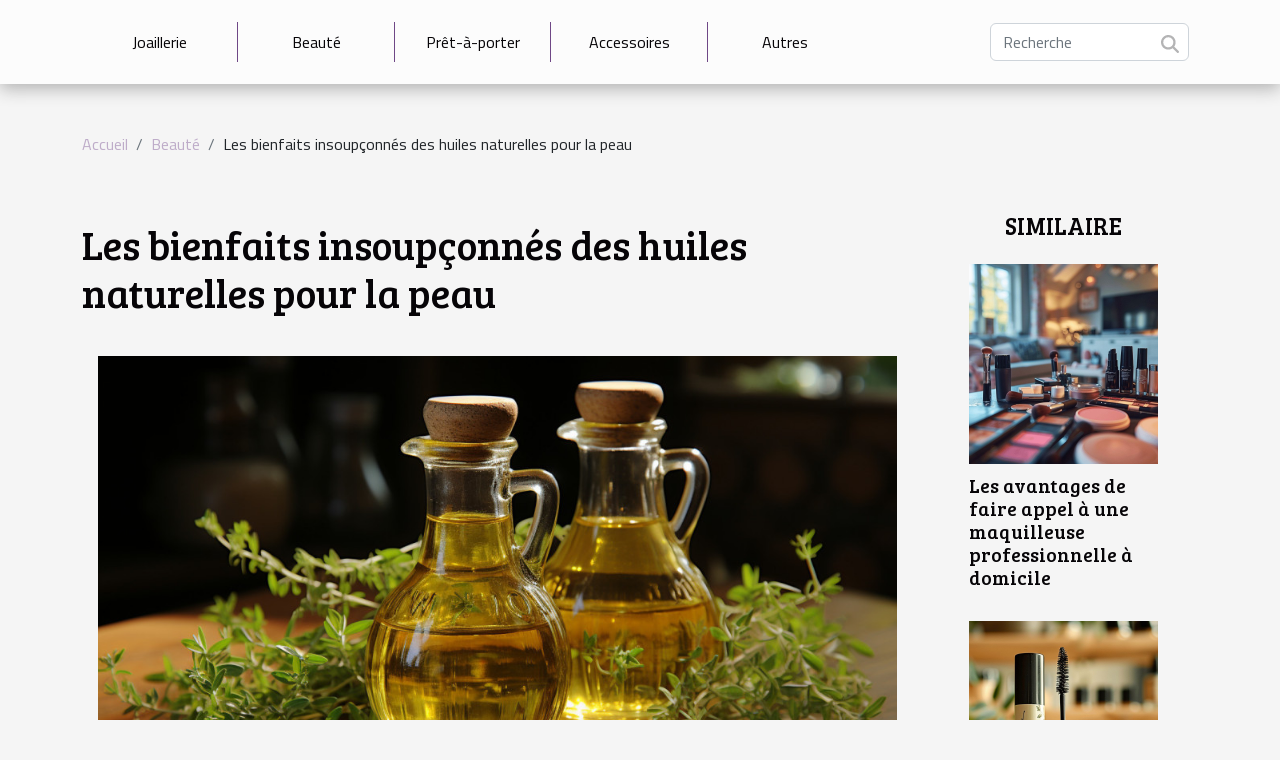

--- FILE ---
content_type: text/html; charset=UTF-8
request_url: https://www.muryel-rava.com/les-bienfaits-insoupconnes-des-huiles-naturelles-pour-la-peau
body_size: 11895
content:
<!DOCTYPE html>
    <html lang="fr">
<head>
    <meta charset="utf-8">
    <meta name="viewport" content="width=device-width, initial-scale=1">
    <title>Les bienfaits insoupçonnés des huiles naturelles pour la peau</title>
<meta name="description" content="">

<meta name="robots" content="index,follow" />
<link rel="icon" type="image/png" href="/favicon.png" />
    <link rel="stylesheet" href="/css/style2.css">
</head>
<body>
    <header>
    <div class="container-fluid d-flex justify-content-center">
        <nav class="navbar container navbar-expand-xl m-0 pt-3 pb-3">
            <div class="container-fluid">
                <button class="navbar-toggler" type="button" data-bs-toggle="collapse" data-bs-target="#navbarSupportedContent" aria-controls="navbarSupportedContent" aria-expanded="false" aria-label="Toggle navigation">
                    <svg xmlns="http://www.w3.org/2000/svg" fill="currentColor" class="bi bi-list" viewBox="0 0 16 16">
                        <path fill-rule="evenodd" d="M2.5 12a.5.5 0 0 1 .5-.5h10a.5.5 0 0 1 0 1H3a.5.5 0 0 1-.5-.5m0-4a.5.5 0 0 1 .5-.5h10a.5.5 0 0 1 0 1H3a.5.5 0 0 1-.5-.5m0-4a.5.5 0 0 1 .5-.5h10a.5.5 0 0 1 0 1H3a.5.5 0 0 1-.5-.5"></path>
                    </svg>
                </button>
                <div class="collapse navbar-collapse" id="navbarSupportedContent">
                    <ul class="navbar-nav">
                                                    <li class="nav-item">
    <a href="/joaillerie" class="nav-link">Joaillerie</a>
    </li>
                                    <li class="nav-item">
    <a href="/beaute" class="nav-link">Beauté</a>
    </li>
                                    <li class="nav-item">
    <a href="/pret-a-porter" class="nav-link">Prêt-à-porter</a>
    </li>
                                    <li class="nav-item">
    <a href="/accessoires" class="nav-link">Accessoires</a>
    </li>
                                    <li class="nav-item">
    <a href="/autres" class="nav-link">Autres</a>
    </li>
                            </ul>
                    <form class="d-flex" role="search" method="get" action="/search">
    <input type="search" class="form-control"  name="q" placeholder="Recherche" aria-label="Recherche"  pattern=".*\S.*" required>
    <button type="submit" class="btn">
        <svg xmlns="http://www.w3.org/2000/svg" width="18px" height="18px" fill="currentColor" viewBox="0 0 512 512">
                    <path d="M416 208c0 45.9-14.9 88.3-40 122.7L502.6 457.4c12.5 12.5 12.5 32.8 0 45.3s-32.8 12.5-45.3 0L330.7 376c-34.4 25.2-76.8 40-122.7 40C93.1 416 0 322.9 0 208S93.1 0 208 0S416 93.1 416 208zM208 352a144 144 0 1 0 0-288 144 144 0 1 0 0 288z"/>
                </svg>
    </button>
</form>
                </div>
            </div>
        </nav>
    </div>
</header>
<div class="container">
        <nav aria-label="breadcrumb"
               style="--bs-breadcrumb-divider: '/';" >
            <ol class="breadcrumb">
                <li class="breadcrumb-item"><a href="/">Accueil</a></li>
                                    <li class="breadcrumb-item  active ">
                        <a href="/beaute" title="Beauté">Beauté</a>                    </li>
                                <li class="breadcrumb-item">
                    Les bienfaits insoupçonnés des huiles naturelles pour la peau                </li>
            </ol>
        </nav>
    </div>
<div class="container-fluid">
    <main class="container sidebar-minimal mt-2">
        <div class="row">
            <div class="col-lg-9 order-1 order-lg-2 col-12 main">

                                    <h1>
                        Les bienfaits insoupçonnés des huiles naturelles pour la peau                    </h1>
                
                    <img class="img-fluid" src="/images/les-bienfaits-insoupconnes-des-huiles-naturelles-pour-la-peau.jpeg" alt="Les bienfaits insoupçonnés des huiles naturelles pour la peau">                                <article class="container main" ><details  open >
                    <summary>Sommaire</summary>
        
                                    <ol>
                                        <li>
                        <a href="javascript:;" onclick="document.querySelector('#anchor_0').scrollIntoView();">Un trésor de bienfaits pour tous les types de peau</a>
                    </li>
                                                                                    <li>
                        <a href="javascript:;" onclick="document.querySelector('#anchor_1').scrollIntoView();">Une source riche en nutriments essentiels</a>
                    </li>
                                                                                    <li>
                        <a href="javascript:;" onclick="document.querySelector('#anchor_2').scrollIntoView();">Les huiles, des hydratants puissants</a>
                    </li>
                                                                                    <li>
                        <a href="javascript:;" onclick="document.querySelector('#anchor_3').scrollIntoView();">Une solution douce pour les problèmes de peau</a>
                    </li>
                                                                                    <li>
                        <a href="javascript:;" onclick="document.querySelector('#anchor_4').scrollIntoView();">Comment choisir et utiliser les huiles naturelles</a>
                    </li>
                                                            </ol>
                        </details>

                    <div><p>
Dans un monde où la beauté et le bien-être occupent une place prépondérante, nombreux sont ceux à la recherche de solutions naturelles pour prendre soin de leur peau. Parmi ces trésors bien souvent méconnus, les huiles naturelles se révèlent être de véritables alliées. Elles regorgent de propriétés bénéfiques capables de transformer notre routine de soin quotidienne. Loin des produits chimiques et des formulations complexes, ces élixirs puisés au cœur de la nature offrent une alternative douce et efficace pour répondre aux besoins variés de l'épiderme. Si vous êtes curieux de découvrir comment ces huiles peuvent révolutionner votre approche de la dermatologie esthétique, laissez-vous guider par la suite de cet exposé. Vous serez surpris par la multitude de vertus que ces huiles peuvent apporter à votre peau. Prêts à plonger dans l'univers des bienfaits insoupçonnés des huiles naturelles ? Poursuivez votre lecture pour révéler le plein potentiel de ces cadeaux de la nature.
</p><h2 id="anchor_0">Un trésor de bienfaits pour tous les types de peau</h2>
<p>Les huiles naturelles pour la peau représentent une source de lipides cutanés précieuse pour maintenir son équilibre et sa santé. Pour les peaux sèches, elles offrent une hydratation naturelle intense, restaurant la barrière lipidique et prévenant la déshydratation. Les peaux grasses bénéficient également de leurs propriétés régulatrices qui aident à contrôler la production de sébum sans obstruer les pores. Les personnes ayant une peau mixte peuvent tirer avantage de la versatilité des huiles naturelles en les appliquant de manière ciblée, tandis que les peaux sensibles se réconfortent grâce à leurs composants doux et apaisants. Intégrer ces trésors dans une routine beauté naturelle permet de soutenir l'écosystème cutané tout en privilégiant un soin peau naturel, sans composants agressifs. Adopter des huiles adaptées à son type de peau améliore sensiblement la texture et l'aspect global de l'épiderme, démontrant que la nature offre des solutions efficaces pour un teint rayonnant.</p><h2 id="anchor_1">Une source riche en nutriments essentiels</h2>
<p>Les huiles naturelles sont un trésor de bienfaits pour la peau, regorgeant de vitamines et de minéraux indispensables à sa bonne santé. Riches en vitamine E, un antioxydant puissant, elles contribuent à la protection de la <em>barrière cutanée</em> contre les agressions extérieures. Ces élixirs de beauté apportent également des vitamines A, D et K, alliées incontestables pour une <em>nutrition peau</em> optimale. La vitamine A, en particulier, est réputée pour ses propriétés réparatrices et son rôle dans le maintien d'une peau ferme et lisse.</p>

<p>Les minéraux ne sont pas en reste : les huiles naturelles contiennent du zinc, du sélénium et du magnésium, qui participent à la régénération cellulaire et luttent contre le vieillissement cutané. Un soin revitalisant enrichi en huiles naturelles est un véritable cadeau pour la peau, lui offrant tous les nutriments nécessaires pour préserver son <em>éclat naturel</em> et sa vitalité. En intégrant ces trésors de la nature à votre routine de soin, vous offrez à votre épiderme les outils pour rester en pleine santé, résistant et rayonnant.</p><h2 id="anchor_2">Les huiles, des hydratants puissants</h2>
<p>Le rôle des huiles naturelles dans le maintien d'une peau saine est souvent sous-estimé. Pourtant, en matière d'<strong>hydratation profonde</strong>, ces huiles sont d'une efficacité remarquable. Riches en <strong>acides gras essentiels</strong>, elles contribuent à renforcer la barrière cutanée, permettant ainsi de préserver l'<strong>élasticité de la peau</strong> et de lutter activement contre les signes de déshydratation. Utilisées régulièrement, ces huiles sont de véritables alliées pour garder une <strong>peau jeune</strong> et souple, en prévenant efficacement l'apparition des <strong>rides</strong>. En tant qu'<strong>hydratant naturel</strong>, elles s'intègrent parfaitement dans les routines de soin des professionnels en anti-âge et hydratation cutanée, qui les recommandent pour leurs propriétés nourrissantes et protectrices exceptionnelles.</p><h2 id="anchor_3">Une solution douce pour les problèmes de peau</h2>
<p>Face aux diverses affections cutanées, les huiles naturelles émergent comme un <strong>traitement naturel peau</strong> à la fois doux et efficace. Particulièrement bénéfiques pour leurs vertus hydratantes et nourrissantes, ces huiles se distinguent aussi par leurs <strong>propriétés anti-inflammatoires</strong>, faisant d'elles un choix judicieux pour l'apaisement peau. Dans le cadre de l'<strong>acné naturel</strong>, ces élixirs végétaux aident à réguler la production de sébum et à réduire les inflammations sans agresser la peau.</p>

<p>Les personnes souffrant d'eczéma peuvent également tirer avantage des <strong>eczéma huiles essentielles</strong>. Ces dernières, en soutenant la barrière cutanée, diminuent les démangeaisons et l'inconfort lié à cette condition. Quant au <strong>psoriasis soin naturel</strong>, l'utilisation régulière d'huiles choisies comme l'huile d'argan ou de bourrache peut contribuer à une amélioration notable de l'aspect des plaques et à une réduction de la sécheresse cutanée. Il est conseillé de consulter un dermatologue expérimenté en thérapies naturelles pour une approche personnalisée et respectueuse de l'équilibre de la peau.</p><h2 id="anchor_4">Comment choisir et utiliser les huiles naturelles</h2>
<p>La sélection d'une <strong>huile naturelle</strong> doit se faire avec discernement, en tenant compte de la <em>compatibilité cutanée</em> et des besoins spécifiques de votre peau. Pour une <strong>routine soin personnalisée</strong>, il est conseillé de consulter un aromathérapeute ou un cosmétologue qui pourra vous guider vers les produits les mieux adaptés. Lorsque vous cherchez à <em>choisir huile naturelle</em> pour votre peau, privilégiez celles de <strong>huiles pureté</strong> élevée, sans additifs ni substances chimiques. L'<em>utilisation huiles peau</em> nécessite aussi de connaître la bonne méthode d’application : une petite quantité chauffée entre les paumes de mains et appliquée avec des mouvements doux peut optimiser le bienfait des huiles.</p>
<p>Des <strong>conseils beauté huiles</strong> supplémentaires incluent de démarrer avec des échantillons pour tester la réaction de votre peau, et d'introduire progressivement les produits dans votre routine quotidienne pour permettre à la peau de s'adapter. En outre, certaines huiles peuvent être mélangées à d'autres produits de soin tels que les crèmes ou les sérums pour en améliorer l'efficacité et les propriétés hydratantes. En suivant ces recommandations, vous pourrez profiter pleinement des vertus des huiles naturelles pour une peau éclatante de santé.</p><div></article>            </div>
            <aside class="col-lg-3 order-2 order-lg-2 col-12 aside-right">
                <div class="list-img-none">
                    <h2>Similaire</h2>                            <section>
                    <figure><a href="/secteur/maquilleur-professionnel-domicile-toulouse/82-12" title="Les avantages de faire appel à une maquilleuse professionnelle à domicile"><img class="img-fluid" src="/images/les-avantages-de-faire-appel-a-une-maquilleuse-professionnelle-a-domicile.jpeg" alt="Les avantages de faire appel à une maquilleuse professionnelle à domicile"></a></figure><figcaption>Les avantages de faire appel à une maquilleuse professionnelle à domicile</figcaption>                    <div>
                                                <h3><a href="/secteur/maquilleur-professionnel-domicile-toulouse/82-12" title="Les avantages de faire appel à une maquilleuse professionnelle à domicile">Les avantages de faire appel à une maquilleuse professionnelle à domicile</a></h3>                    </div>
                </section>
                            <section>
                    <figure><a href="/acutalites/huile-ricin" title="Découverte du mascara à l&#039;huile de ricin en pharmacie"><img class="img-fluid" src="/images/decouverte-du-mascara-a-lhuile-de-ricin-en-pharmacie.jpg" alt="Découverte du mascara à l&#039;huile de ricin en pharmacie"></a></figure><figcaption>Découverte du mascara à l'huile de ricin en pharmacie</figcaption>                    <div>
                                                <h3><a href="/acutalites/huile-ricin" title="Découverte du mascara à l&#039;huile de ricin en pharmacie">Découverte du mascara à l'huile de ricin en pharmacie</a></h3>                    </div>
                </section>
                            <section>
                    <figure><a href="/ou-trouver-les-bracelets-pomellato-a-saint-martin" title="Où trouver les bracelets Pomellato à Saint-Martin ?"><img class="img-fluid" src="/images/A-12.jpeg" alt="Où trouver les bracelets Pomellato à Saint-Martin ?"></a></figure><figcaption>Où trouver les bracelets Pomellato à Saint-Martin ?</figcaption>                    <div>
                                                <h3><a href="/ou-trouver-les-bracelets-pomellato-a-saint-martin" title="Où trouver les bracelets Pomellato à Saint-Martin ?">Où trouver les bracelets Pomellato à Saint-Martin ?</a></h3>                    </div>
                </section>
                            <section>
                    <figure><a href="/secteur/rendez-vous-maquillage-mariage-toulouse/82-56" title="Guide pour réussir son maquillage de mariage à Toulouse"><img class="img-fluid" src="/images/guide-pour-reussir-son-maquillage-de-mariage-a-toulouse.jpg" alt="Guide pour réussir son maquillage de mariage à Toulouse"></a></figure><figcaption>Guide pour réussir son maquillage de mariage à Toulouse</figcaption>                    <div>
                                                <h3><a href="/secteur/rendez-vous-maquillage-mariage-toulouse/82-56" title="Guide pour réussir son maquillage de mariage à Toulouse">Guide pour réussir son maquillage de mariage à Toulouse</a></h3>                    </div>
                </section>
                            <section>
                    <figure><a href="/realisations/ambiance-mariage" title="Création d&#039;une ambiance unique pour un mariage inoubliable"><img class="img-fluid" src="/images/creation-dune-ambiance-unique-pour-un-mariage-inoubliable.jpeg" alt="Création d&#039;une ambiance unique pour un mariage inoubliable"></a></figure><figcaption>Création d'une ambiance unique pour un mariage inoubliable</figcaption>                    <div>
                                                <h3><a href="/realisations/ambiance-mariage" title="Création d&#039;une ambiance unique pour un mariage inoubliable">Création d'une ambiance unique pour un mariage inoubliable</a></h3>                    </div>
                </section>
                                    </div>
            </aside>
        </div>
        <section class="big-list">
        <div class="container">
            <h2>Sur le même sujet</h2>            <div class="row">
                                    <div class="col-12 col-lg-3 col-md-6 mb-4">
                        <figure><a href="/comment-choisir-entre-protheses-et-lipofilling-pour-laugmentation-mammaire" title="Comment choisir entre prothèses et lipofilling pour l&#039;augmentation mammaire ?"><img class="img-fluid" src="/nophoto.png" alt="Comment choisir entre prothèses et lipofilling pour l&#039;augmentation mammaire ?"></a></figure><figcaption>Comment choisir entre prothèses et lipofilling pour l'augmentation mammaire ?</figcaption>                        <div>

                            <h3><a href="/comment-choisir-entre-protheses-et-lipofilling-pour-laugmentation-mammaire" title="Comment choisir entre prothèses et lipofilling pour l&#039;augmentation mammaire ?">Comment choisir entre prothèses et lipofilling pour l'augmentation mammaire ?</a></h3>

                            
                            <time datetime="2025-12-24 10:38:05">24 décembre 2025</time>                            <div>
L’augmentation mammaire est une démarche qui suscite de nombreuses questions et requiert une réflexion...</div>                                                    </div>
                    </div>
                                    <div class="col-12 col-lg-3 col-md-6 mb-4">
                        <figure><a href="/exploration-des-parfums-de-luxe-inspires-par-le-cuir-noble" title="Exploration des parfums de luxe inspirés par le cuir noble"><img class="img-fluid" src="/images/exploration-des-parfums-de-luxe-inspires-par-le-cuir-noble.jpg" alt="Exploration des parfums de luxe inspirés par le cuir noble"></a></figure><figcaption>Exploration des parfums de luxe inspirés par le cuir noble</figcaption>                        <div>

                            <h3><a href="/exploration-des-parfums-de-luxe-inspires-par-le-cuir-noble" title="Exploration des parfums de luxe inspirés par le cuir noble">Exploration des parfums de luxe inspirés par le cuir noble</a></h3>

                            
                            <time datetime="2025-11-21 00:46:05">21 novembre 2025</time>                            <div>  
Plongez dans l’univers raffiné des parfums de luxe, où le cuir noble se fait muse olfactive. Les...</div>                                                    </div>
                    </div>
                                    <div class="col-12 col-lg-3 col-md-6 mb-4">
                        <figure><a href="/exploration-des-traditions-liees-au-bien-etre-maternel-autour-du-monde" title="Exploration des traditions liées au bien-être maternel autour du monde"><img class="img-fluid" src="/images/exploration-des-traditions-liees-au-bien-etre-maternel-autour-du-monde.jpeg" alt="Exploration des traditions liées au bien-être maternel autour du monde"></a></figure><figcaption>Exploration des traditions liées au bien-être maternel autour du monde</figcaption>                        <div>

                            <h3><a href="/exploration-des-traditions-liees-au-bien-etre-maternel-autour-du-monde" title="Exploration des traditions liées au bien-être maternel autour du monde">Exploration des traditions liées au bien-être maternel autour du monde</a></h3>

                            
                            <time datetime="2025-10-01 21:00:09">1 octobre 2025</time>                            <div>Découvrez un voyage fascinant à travers les pratiques ancestrales et les rituels modernes dédiés au...</div>                                                    </div>
                    </div>
                                    <div class="col-12 col-lg-3 col-md-6 mb-4">
                        <figure><a href="/techniques-pour-maximiser-lespace-et-lesthetique-sur-une-coiffeuse" title="Techniques pour maximiser l&#039;espace et l&#039;esthétique sur une coiffeuse"><img class="img-fluid" src="/images/techniques-pour-maximiser-lespace-et-lesthetique-sur-une-coiffeuse.jpeg" alt="Techniques pour maximiser l&#039;espace et l&#039;esthétique sur une coiffeuse"></a></figure><figcaption>Techniques pour maximiser l'espace et l'esthétique sur une coiffeuse</figcaption>                        <div>

                            <h3><a href="/techniques-pour-maximiser-lespace-et-lesthetique-sur-une-coiffeuse" title="Techniques pour maximiser l&#039;espace et l&#039;esthétique sur une coiffeuse">Techniques pour maximiser l'espace et l'esthétique sur une coiffeuse</a></h3>

                            
                            <time datetime="2025-05-12 00:57:03">12 mai 2025</time>                            <div>
La coiffeuse, bien loin d'être un simple meuble utilitaire, peut devenir l'épicentre de l'élégance et de...</div>                                                    </div>
                    </div>
                                    <div class="col-12 col-lg-3 col-md-6 mb-4">
                        <figure><a href="/tissus-innovants-et-durables-transformant-lindustrie-de-la-mode" title="Tissus innovants et durables transformant l&#039;industrie de la mode"><img class="img-fluid" src="/images/tissus-innovants-et-durables-transformant-lindustrie-de-la-mode.jpg" alt="Tissus innovants et durables transformant l&#039;industrie de la mode"></a></figure><figcaption>Tissus innovants et durables transformant l'industrie de la mode</figcaption>                        <div>

                            <h3><a href="/tissus-innovants-et-durables-transformant-lindustrie-de-la-mode" title="Tissus innovants et durables transformant l&#039;industrie de la mode">Tissus innovants et durables transformant l'industrie de la mode</a></h3>

                            
                            <time datetime="2025-05-05 19:48:27">5 mai 2025</time>                            <div>
À l'aube d'une ère où la préservation de notre planète est au cœur des préoccupations, l'industrie de la...</div>                                                    </div>
                    </div>
                                    <div class="col-12 col-lg-3 col-md-6 mb-4">
                        <figure><a href="/secteur/distributeur-maquillage-maqpro-toulouse/82-29" title="Découvrir Maqpro, la référence en maquillage professionnel"><img class="img-fluid" src="/images/decouvrir-maqpro-la-reference-en-maquillage-professionnel.jpeg" alt="Découvrir Maqpro, la référence en maquillage professionnel"></a></figure><figcaption>Découvrir Maqpro, la référence en maquillage professionnel</figcaption>                        <div>

                            <h3><a href="/secteur/distributeur-maquillage-maqpro-toulouse/82-29" title="Découvrir Maqpro, la référence en maquillage professionnel">Découvrir Maqpro, la référence en maquillage professionnel</a></h3>

                            
                            <time datetime="2025-04-04 10:37:36">4 avril 2025</time>                            <div>
Dans le monde en constante évolution du maquillage professionnel, il existe des marques qui se démarquent...</div>                                                    </div>
                    </div>
                                    <div class="col-12 col-lg-3 col-md-6 mb-4">
                        <figure><a href="/tarifs" title="Comprendre les tarifs d&#039;une maquilleuse professionnelle pour un maquillage professionnel"><img class="img-fluid" src="/images/comprendre-les-tarifs-dune-maquilleuse-professionnelle-pour-un-maquillage-professionnel.jpeg" alt="Comprendre les tarifs d&#039;une maquilleuse professionnelle pour un maquillage professionnel"></a></figure><figcaption>Comprendre les tarifs d'une maquilleuse professionnelle pour un maquillage professionnel</figcaption>                        <div>

                            <h3><a href="/tarifs" title="Comprendre les tarifs d&#039;une maquilleuse professionnelle pour un maquillage professionnel">Comprendre les tarifs d'une maquilleuse professionnelle pour un maquillage professionnel</a></h3>

                            
                            <time datetime="2025-04-04 10:37:35">4 avril 2025</time>                            <div>
Lorsqu'il s'agit de se parer de la plus belle des façons pour un événement spécial, le recours à une...</div>                                                    </div>
                    </div>
                                    <div class="col-12 col-lg-3 col-md-6 mb-4">
                        <figure><a href="/realisations/ambiance-mariage" title="Création d&#039;une ambiance unique pour un mariage inoubliable"><img class="img-fluid" src="/images/creation-dune-ambiance-unique-pour-un-mariage-inoubliable.jpeg" alt="Création d&#039;une ambiance unique pour un mariage inoubliable"></a></figure><figcaption>Création d'une ambiance unique pour un mariage inoubliable</figcaption>                        <div>

                            <h3><a href="/realisations/ambiance-mariage" title="Création d&#039;une ambiance unique pour un mariage inoubliable">Création d'une ambiance unique pour un mariage inoubliable</a></h3>

                            
                            <time datetime="2025-04-04 10:37:34">4 avril 2025</time>                            <div>
Chaque couple rêve de faire de son mariage un moment exceptionnel et mémorable. La clef réside dans la...</div>                                                    </div>
                    </div>
                                    <div class="col-12 col-lg-3 col-md-6 mb-4">
                        <figure><a href="/livre-dor" title="Conseils de maquillage pour mariage adaptés à la peau noire"><img class="img-fluid" src="/images/conseils-de-maquillage-pour-mariage-adaptes-a-la-peau-noire.jpeg" alt="Conseils de maquillage pour mariage adaptés à la peau noire"></a></figure><figcaption>Conseils de maquillage pour mariage adaptés à la peau noire</figcaption>                        <div>

                            <h3><a href="/livre-dor" title="Conseils de maquillage pour mariage adaptés à la peau noire">Conseils de maquillage pour mariage adaptés à la peau noire</a></h3>

                            
                            <time datetime="2025-04-04 10:37:33">4 avril 2025</time>                            <div>
Le jour de son mariage est une occasion inoubliable, où il est primordial de se sentir la plus belle. Pour...</div>                                                    </div>
                    </div>
                                    <div class="col-12 col-lg-3 col-md-6 mb-4">
                        <figure><a href="/bonne-maquilleuse-personnalites/balma/84" title="Exploration du monde du cinéma à Balma"><img class="img-fluid" src="/images/exploration-du-monde-du-cinema-a-balma.jpg" alt="Exploration du monde du cinéma à Balma"></a></figure><figcaption>Exploration du monde du cinéma à Balma</figcaption>                        <div>

                            <h3><a href="/bonne-maquilleuse-personnalites/balma/84" title="Exploration du monde du cinéma à Balma">Exploration du monde du cinéma à Balma</a></h3>

                            
                            <time datetime="2025-04-04 10:37:33">4 avril 2025</time>                            <div>
Découvrez le monde fascinant du cinéma à Balma, une expérience culturelle et divertissante qui ne manquera...</div>                                                    </div>
                    </div>
                                    <div class="col-12 col-lg-3 col-md-6 mb-4">
                        <figure><a href="/bonne-maquilleuse-personnalites/colomiers/90" title="Exploration du monde du cinéma à Colomiers"><img class="img-fluid" src="/images/exploration-du-monde-du-cinema-a-colomiers.jpg" alt="Exploration du monde du cinéma à Colomiers"></a></figure><figcaption>Exploration du monde du cinéma à Colomiers</figcaption>                        <div>

                            <h3><a href="/bonne-maquilleuse-personnalites/colomiers/90" title="Exploration du monde du cinéma à Colomiers">Exploration du monde du cinéma à Colomiers</a></h3>

                            
                            <time datetime="2025-04-04 10:37:31">4 avril 2025</time>                            <div>
L'exploration du monde du cinéma nous transporte souvent au-delà de notre quotidien, nous permettant de...</div>                                                    </div>
                    </div>
                                    <div class="col-12 col-lg-3 col-md-6 mb-4">
                        <figure><a href="/secteur/make-up-artist-domicile-toulouse/82-10" title="Transformer son domicile avec le concept Up"><img class="img-fluid" src="/images/transformer-son-domicile-avec-le-concept-up.jpeg" alt="Transformer son domicile avec le concept Up"></a></figure><figcaption>Transformer son domicile avec le concept Up</figcaption>                        <div>

                            <h3><a href="/secteur/make-up-artist-domicile-toulouse/82-10" title="Transformer son domicile avec le concept Up">Transformer son domicile avec le concept Up</a></h3>

                            
                            <time datetime="2025-04-04 10:37:30">4 avril 2025</time>                            <div>
Avez-vous entendu parler du concept Up appliqué à la transformation du domicile ? Cette tendance, alliant...</div>                                                    </div>
                    </div>
                                    <div class="col-12 col-lg-3 col-md-6 mb-4">
                        <figure><a href="/guide-pour-choisir-des-faux-piercings-tetons-elegants-et-confortables" title="Guide pratique pour poser soi-même un faux piercing au téton"><img class="img-fluid" src="/images/guide-pratique-pour-poser-soi-meme-un-faux-piercing-au-teton.jpg" alt="Guide pratique pour poser soi-même un faux piercing au téton"></a></figure><figcaption>Guide pratique pour poser soi-même un faux piercing au téton</figcaption>                        <div>

                            <h3><a href="/guide-pour-choisir-des-faux-piercings-tetons-elegants-et-confortables" title="Guide pratique pour poser soi-même un faux piercing au téton">Guide pratique pour poser soi-même un faux piercing au téton</a></h3>

                            
                            <time datetime="2025-04-04 10:37:29">4 avril 2025</time>                            <div>
La tendance des piercings corporels continue de séduire, mais tout le monde n'est pas prêt à sauter le pas...</div>                                                    </div>
                    </div>
                                    <div class="col-12 col-lg-3 col-md-6 mb-4">
                        <figure><a href="/acutalites/retrouvez-votre-maquilleuse-professionnelle-salon-mariage-toulouse" title="Exploration du Salon du Mariage à Toulouse : tendances et conseils"><img class="img-fluid" src="/images/exploration-du-salon-du-mariage-a-toulouse-tendances-et-conseils.jpeg" alt="Exploration du Salon du Mariage à Toulouse : tendances et conseils"></a></figure><figcaption>Exploration du Salon du Mariage à Toulouse : tendances et conseils</figcaption>                        <div>

                            <h3><a href="/acutalites/retrouvez-votre-maquilleuse-professionnelle-salon-mariage-toulouse" title="Exploration du Salon du Mariage à Toulouse : tendances et conseils">Exploration du Salon du Mariage à Toulouse : tendances et conseils</a></h3>

                            
                            <time datetime="2025-04-04 10:37:26">4 avril 2025</time>                            <div>
Chers lecteurs, le Salon du Mariage à Toulouse est un événement incontournable pour ceux qui préparent le...</div>                                                    </div>
                    </div>
                                    <div class="col-12 col-lg-3 col-md-6 mb-4">
                        <figure><a href="/realisations/nos-partenaires" title="Découverte de Futura Couture, l&#039;atelier innovant de Toulouse"><img class="img-fluid" src="/images/decouverte-de-futura-couture-latelier-innovant-de-toulouse.jpeg" alt="Découverte de Futura Couture, l&#039;atelier innovant de Toulouse"></a></figure><figcaption>Découverte de Futura Couture, l'atelier innovant de Toulouse</figcaption>                        <div>

                            <h3><a href="/realisations/nos-partenaires" title="Découverte de Futura Couture, l&#039;atelier innovant de Toulouse">Découverte de Futura Couture, l'atelier innovant de Toulouse</a></h3>

                            
                            <time datetime="2025-03-19 16:41:28">19 mars 2025</time>                            <div>
Au cœur de la ville rose, une révolution silencieuse mais ô combien significative prend forme dans le monde...</div>                                                    </div>
                    </div>
                                    <div class="col-12 col-lg-3 col-md-6 mb-4">
                        <figure><a href="/bonne-maquilleuse-personnalites/cugnaux/88" title="Découverte du métier de maquilleuse de théâtre au cinéma de Cugnaux"><img class="img-fluid" src="/images/decouverte-du-metier-de-maquilleuse-de-theatre-au-cinema-de-cugnaux.jpeg" alt="Découverte du métier de maquilleuse de théâtre au cinéma de Cugnaux"></a></figure><figcaption>Découverte du métier de maquilleuse de théâtre au cinéma de Cugnaux</figcaption>                        <div>

                            <h3><a href="/bonne-maquilleuse-personnalites/cugnaux/88" title="Découverte du métier de maquilleuse de théâtre au cinéma de Cugnaux">Découverte du métier de maquilleuse de théâtre au cinéma de Cugnaux</a></h3>

                            
                            <time datetime="2025-03-19 16:41:06">19 mars 2025</time>                            <div>
Découvrez l'univers fascinant du maquillage de théâtre et de cinéma à Cugnaux, où l'art de transformer les...</div>                                                    </div>
                    </div>
                                    <div class="col-12 col-lg-3 col-md-6 mb-4">
                        <figure><a href="/acutalites/atelier-make-up-halloween" title="Trucs et astuces d&#039;une maquilleuse professionnelle pour un Halloween réussi"><img class="img-fluid" src="/images/trucs-et-astuces-dune-maquilleuse-professionnelle-pour-un-halloween-reussi.jpeg" alt="Trucs et astuces d&#039;une maquilleuse professionnelle pour un Halloween réussi"></a></figure><figcaption>Trucs et astuces d'une maquilleuse professionnelle pour un Halloween réussi</figcaption>                        <div>

                            <h3><a href="/acutalites/atelier-make-up-halloween" title="Trucs et astuces d&#039;une maquilleuse professionnelle pour un Halloween réussi">Trucs et astuces d'une maquilleuse professionnelle pour un Halloween réussi</a></h3>

                            
                            <time datetime="2025-03-19 16:41:00">19 mars 2025</time>                            <div>
À l'approche d'Halloween, l'excitation est à son comble et la créativité est mise à l'honneur. Dans...</div>                                                    </div>
                    </div>
                                    <div class="col-12 col-lg-3 col-md-6 mb-4">
                        <figure><a href="/secteur/rendez-vous-maquillage-mariage-toulouse/82-56" title="Guide pour réussir son maquillage de mariage à Toulouse"><img class="img-fluid" src="/images/guide-pour-reussir-son-maquillage-de-mariage-a-toulouse.jpg" alt="Guide pour réussir son maquillage de mariage à Toulouse"></a></figure><figcaption>Guide pour réussir son maquillage de mariage à Toulouse</figcaption>                        <div>

                            <h3><a href="/secteur/rendez-vous-maquillage-mariage-toulouse/82-56" title="Guide pour réussir son maquillage de mariage à Toulouse">Guide pour réussir son maquillage de mariage à Toulouse</a></h3>

                            
                            <time datetime="2025-03-19 16:40:36">19 mars 2025</time>                            <div>
Le jour de votre mariage est l'un des moments les plus mémorables de votre vie et le maquillage joue un...</div>                                                    </div>
                    </div>
                                    <div class="col-12 col-lg-3 col-md-6 mb-4">
                        <figure><a href="/secteur/professionnel-maquillage-maqpro-toulouse/82-27" title="Découverte de Maqpro, expert en maquillage professionnel"><img class="img-fluid" src="/images/decouverte-de-maqpro-expert-en-maquillage-professionnel.jpg" alt="Découverte de Maqpro, expert en maquillage professionnel"></a></figure><figcaption>Découverte de Maqpro, expert en maquillage professionnel</figcaption>                        <div>

                            <h3><a href="/secteur/professionnel-maquillage-maqpro-toulouse/82-27" title="Découverte de Maqpro, expert en maquillage professionnel">Découverte de Maqpro, expert en maquillage professionnel</a></h3>

                            
                            <time datetime="2025-03-19 16:40:23">19 mars 2025</time>                            <div>
Plongez dans l'univers captivant du maquillage professionnel avec la découverte de Maqpro. Cette entité se...</div>                                                    </div>
                    </div>
                                    <div class="col-12 col-lg-3 col-md-6 mb-4">
                        <figure><a href="/realisations/enterrement-vie-jeune-fille-toulouse-france-international" title="Idées de maquillage pour un enterrement de vie de jeune fille réussi"><img class="img-fluid" src="/images/idees-de-maquillage-pour-un-enterrement-de-vie-de-jeune-fille-reussi.jpeg" alt="Idées de maquillage pour un enterrement de vie de jeune fille réussi"></a></figure><figcaption>Idées de maquillage pour un enterrement de vie de jeune fille réussi</figcaption>                        <div>

                            <h3><a href="/realisations/enterrement-vie-jeune-fille-toulouse-france-international" title="Idées de maquillage pour un enterrement de vie de jeune fille réussi">Idées de maquillage pour un enterrement de vie de jeune fille réussi</a></h3>

                            
                            <time datetime="2025-03-19 16:39:35">19 mars 2025</time>                            <div>
L'enterrement de vie de jeune fille est une célébration qui marque le passage à une nouvelle étape de la vie...</div>                                                    </div>
                    </div>
                                    <div class="col-12 col-lg-3 col-md-6 mb-4">
                        <figure><a href="/secteur/maquilleur-professionnel-domicile-toulouse/82-12" title="Les avantages de faire appel à une maquilleuse professionnelle à domicile"><img class="img-fluid" src="/images/les-avantages-de-faire-appel-a-une-maquilleuse-professionnelle-a-domicile.jpeg" alt="Les avantages de faire appel à une maquilleuse professionnelle à domicile"></a></figure><figcaption>Les avantages de faire appel à une maquilleuse professionnelle à domicile</figcaption>                        <div>

                            <h3><a href="/secteur/maquilleur-professionnel-domicile-toulouse/82-12" title="Les avantages de faire appel à une maquilleuse professionnelle à domicile">Les avantages de faire appel à une maquilleuse professionnelle à domicile</a></h3>

                            
                            <time datetime="2025-03-19 16:39:22">19 mars 2025</time>                            <div>
La mise en beauté n'est pas juste une question de pinceaux et de palettes, c'est un art qui exige expertise...</div>                                                    </div>
                    </div>
                                    <div class="col-12 col-lg-3 col-md-6 mb-4">
                        <figure><a href="/acutalites/beauty-business-day-toulouse-2020-conference-animee-muryel-rava-formatrice-maquilleuse" title="Comprendre les enjeux du beauty business day"><img class="img-fluid" src="/images/comprendre-les-enjeux-du-beauty-business-day.jpg" alt="Comprendre les enjeux du beauty business day"></a></figure><figcaption>Comprendre les enjeux du beauty business day</figcaption>                        <div>

                            <h3><a href="/acutalites/beauty-business-day-toulouse-2020-conference-animee-muryel-rava-formatrice-maquilleuse" title="Comprendre les enjeux du beauty business day">Comprendre les enjeux du beauty business day</a></h3>

                            
                            <time datetime="2025-03-19 16:39:06">19 mars 2025</time>                            <div>
Dans un monde où l'industrie de la beauté évolue à un rythme effréné, la compréhension des enjeux associés...</div>                                                    </div>
                    </div>
                                    <div class="col-12 col-lg-3 col-md-6 mb-4">
                        <figure><a href="/secteur/seance-maquillage-scene-blagnac/89-39" title="Techniques et astuces pour un maquillage de scène réussi"><img class="img-fluid" src="/images/techniques-et-astuces-pour-un-maquillage-de-scene-reussi.jpg" alt="Techniques et astuces pour un maquillage de scène réussi"></a></figure><figcaption>Techniques et astuces pour un maquillage de scène réussi</figcaption>                        <div>

                            <h3><a href="/secteur/seance-maquillage-scene-blagnac/89-39" title="Techniques et astuces pour un maquillage de scène réussi">Techniques et astuces pour un maquillage de scène réussi</a></h3>

                            
                            <time datetime="2025-03-19 16:39:00">19 mars 2025</time>                            <div>
Lorsqu'il s'agit de capter l'attention du public, le maquillage de scène joue un rôle de premier plan dans...</div>                                                    </div>
                    </div>
                                    <div class="col-12 col-lg-3 col-md-6 mb-4">
                        <figure><a href="/secteur/rendez-vous-maquillage-cinema-toulouse/82-69" title="Exploration de l&#039;histoire du cinématographe à Toulouse"><img class="img-fluid" src="/images/exploration-de-lhistoire-du-cinematographe-a-toulouse.jpg" alt="Exploration de l&#039;histoire du cinématographe à Toulouse"></a></figure><figcaption>Exploration de l'histoire du cinématographe à Toulouse</figcaption>                        <div>

                            <h3><a href="/secteur/rendez-vous-maquillage-cinema-toulouse/82-69" title="Exploration de l&#039;histoire du cinématographe à Toulouse">Exploration de l'histoire du cinématographe à Toulouse</a></h3>

                            
                            <time datetime="2025-03-19 16:35:05">19 mars 2025</time>                            <div>
Plongez dans un voyage captivant à travers l'épopée du cinématographe dans la ville rose de Toulouse....</div>                                                    </div>
                    </div>
                                    <div class="col-12 col-lg-3 col-md-6 mb-4">
                        <figure><a href="/comment-choisir-sa-robe-charleston-pour-une-soiree-a-theme-annees-20" title="Découvrez la mode Charleston pour votre mariage : Optez pour la robe de mariée taille basse des années 20"><img class="img-fluid" src="/images/decouvrez-la-mode-charleston-pour-votre-mariage-optez-pour-la-robe-de-mariee-taille-basse-des-annees-20.jpg" alt="Découvrez la mode Charleston pour votre mariage : Optez pour la robe de mariée taille basse des années 20"></a></figure><figcaption>Découvrez la mode Charleston pour votre mariage : Optez pour la robe de mariée taille basse des années 20</figcaption>                        <div>

                            <h3><a href="/comment-choisir-sa-robe-charleston-pour-une-soiree-a-theme-annees-20" title="Découvrez la mode Charleston pour votre mariage : Optez pour la robe de mariée taille basse des années 20">Découvrez la mode Charleston pour votre mariage : Optez pour la robe de mariée taille basse des années 20</a></h3>

                            
                            <time datetime="2025-03-19 16:34:52">19 mars 2025</time>                            <div>
Plongez dans l'élégance et le charme intemporel des années folles avec la robe de mariée Charleston. Ce...</div>                                                    </div>
                    </div>
                                    <div class="col-12 col-lg-3 col-md-6 mb-4">
                        <figure><a href="/blog/prise-rendez-vous-seance-maquillage-conference-professionnelle/8" title="Comment réussir sa séance de maquillage à la perfection"><img class="img-fluid" src="/images/comment-reussir-sa-seance-de-maquillage-a-la-perfection.jpg" alt="Comment réussir sa séance de maquillage à la perfection"></a></figure><figcaption>Comment réussir sa séance de maquillage à la perfection</figcaption>                        <div>

                            <h3><a href="/blog/prise-rendez-vous-seance-maquillage-conference-professionnelle/8" title="Comment réussir sa séance de maquillage à la perfection">Comment réussir sa séance de maquillage à la perfection</a></h3>

                            
                            <time datetime="2025-03-19 16:34:10">19 mars 2025</time>                            <div>
Chaque jour, une séance de maquillage réussie peut transformer l'ordinaire en extraordinaire, reflétant non...</div>                                                    </div>
                    </div>
                                    <div class="col-12 col-lg-3 col-md-6 mb-4">
                        <figure><a href="/acutalites/huile-ricin" title="Découverte du mascara à l&#039;huile de ricin en pharmacie"><img class="img-fluid" src="/images/decouverte-du-mascara-a-lhuile-de-ricin-en-pharmacie.jpg" alt="Découverte du mascara à l&#039;huile de ricin en pharmacie"></a></figure><figcaption>Découverte du mascara à l'huile de ricin en pharmacie</figcaption>                        <div>

                            <h3><a href="/acutalites/huile-ricin" title="Découverte du mascara à l&#039;huile de ricin en pharmacie">Découverte du mascara à l'huile de ricin en pharmacie</a></h3>

                            
                            <time datetime="2025-03-19 16:33:36">19 mars 2025</time>                            <div>
Découvrez les bienfaits inattendus d'un produit révolutionnaire qui gagne en popularité : le mascara à...</div>                                                    </div>
                    </div>
                                    <div class="col-12 col-lg-3 col-md-6 mb-4">
                        <figure><a href="/bonne-maquilleuse-personnalites/toulouse/82" title="Trouver la maquilleuse idéale pour un plateau de télévision ou un shooting photo"><img class="img-fluid" src="/images/trouver-la-maquilleuse-ideale-pour-un-plateau-de-television-ou-un-shooting-photo.jpg" alt="Trouver la maquilleuse idéale pour un plateau de télévision ou un shooting photo"></a></figure><figcaption>Trouver la maquilleuse idéale pour un plateau de télévision ou un shooting photo</figcaption>                        <div>

                            <h3><a href="/bonne-maquilleuse-personnalites/toulouse/82" title="Trouver la maquilleuse idéale pour un plateau de télévision ou un shooting photo">Trouver la maquilleuse idéale pour un plateau de télévision ou un shooting photo</a></h3>

                            
                            <time datetime="2025-03-19 16:33:29">19 mars 2025</time>                            <div>
Dans le monde captivant de l'audiovisuel et de la photographie, l'apparence visuelle est un élément...</div>                                                    </div>
                    </div>
                                    <div class="col-12 col-lg-3 col-md-6 mb-4">
                        <figure><a href="/la-renaissance-du-corset-dans-la-culture-moderne" title="Le rôle des corsets durant la Renaissance : une exploration de la mode et de la culture"><img class="img-fluid" src="/images/le-role-des-corsets-durant-la-renaissance-une-exploration-de-la-mode-et-de-la-culture.jpg" alt="Le rôle des corsets durant la Renaissance : une exploration de la mode et de la culture"></a></figure><figcaption>Le rôle des corsets durant la Renaissance : une exploration de la mode et de la culture</figcaption>                        <div>

                            <h3><a href="/la-renaissance-du-corset-dans-la-culture-moderne" title="Le rôle des corsets durant la Renaissance : une exploration de la mode et de la culture">Le rôle des corsets durant la Renaissance : une exploration de la mode et de la culture</a></h3>

                            
                            <time datetime="2025-03-19 16:32:52">19 mars 2025</time>                            <div>
La Renaissance, époque de bouillonnement culturel et artistique, fut également un témoin privilégié de...</div>                                                    </div>
                    </div>
                                    <div class="col-12 col-lg-3 col-md-6 mb-4">
                        <figure><a href="/soirees-evenements" title="Préparer son maquillage pour les soirées événementielles à Toulouse"><img class="img-fluid" src="/images/preparer-son-maquillage-pour-les-soirees-evenementielles-a-toulouse.jpeg" alt="Préparer son maquillage pour les soirées événementielles à Toulouse"></a></figure><figcaption>Préparer son maquillage pour les soirées événementielles à Toulouse</figcaption>                        <div>

                            <h3><a href="/soirees-evenements" title="Préparer son maquillage pour les soirées événementielles à Toulouse">Préparer son maquillage pour les soirées événementielles à Toulouse</a></h3>

                            
                            <time datetime="2025-03-19 16:32:27">19 mars 2025</time>                            <div>
L'éclat d'une soirée événementielle à Toulouse ne se limite pas seulement aux lumières de la ville rose ;...</div>                                                    </div>
                    </div>
                                    <div class="col-12 col-lg-3 col-md-6 mb-4">
                        <figure><a href="/secteur/seance-maquillage-cinema-colomiers/90-54" title="Le maquillage au cinéma : immersion dans le cinéma de Colomiers"><img class="img-fluid" src="/images/le-maquillage-au-cinema-immersion-dans-le-cinema-de-colomiers.jpg" alt="Le maquillage au cinéma : immersion dans le cinéma de Colomiers"></a></figure><figcaption>Le maquillage au cinéma : immersion dans le cinéma de Colomiers</figcaption>                        <div>

                            <h3><a href="/secteur/seance-maquillage-cinema-colomiers/90-54" title="Le maquillage au cinéma : immersion dans le cinéma de Colomiers">Le maquillage au cinéma : immersion dans le cinéma de Colomiers</a></h3>

                            
                            <time datetime="2025-03-19 16:32:06">19 mars 2025</time>                            <div>
Au cœur de la ville de Colomiers, le cinéma n'est pas simplement une salle obscure où l'on projette des...</div>                                                    </div>
                    </div>
                                    <div class="col-12 col-lg-3 col-md-6 mb-4">
                        <figure><a href="/secteur/maquillage-shooting-photo-toulouse/82-44" title="Tarifs et avantages du maquillage professionnel pour un shooting photo à Toulouse"><img class="img-fluid" src="/images/tarifs-et-avantages-du-maquillage-professionnel-pour-un-shooting-photo-a-toulouse.jpeg" alt="Tarifs et avantages du maquillage professionnel pour un shooting photo à Toulouse"></a></figure><figcaption>Tarifs et avantages du maquillage professionnel pour un shooting photo à Toulouse</figcaption>                        <div>

                            <h3><a href="/secteur/maquillage-shooting-photo-toulouse/82-44" title="Tarifs et avantages du maquillage professionnel pour un shooting photo à Toulouse">Tarifs et avantages du maquillage professionnel pour un shooting photo à Toulouse</a></h3>

                            
                            <time datetime="2025-03-19 16:31:47">19 mars 2025</time>                            <div>
S'offrir les services d'un maquilleur professionnel pour un shooting photo à Toulouse peut transformer une...</div>                                                    </div>
                    </div>
                                    <div class="col-12 col-lg-3 col-md-6 mb-4">
                        <figure><a href="/secteur/se-faire-maquiller-toulouse/82-25" title="Où et comment se faire maquiller selon vos besoins et envies"><img class="img-fluid" src="/images/ou-et-comment-se-faire-maquiller-selon-vos-besoins-et-envies.jpeg" alt="Où et comment se faire maquiller selon vos besoins et envies"></a></figure><figcaption>Où et comment se faire maquiller selon vos besoins et envies</figcaption>                        <div>

                            <h3><a href="/secteur/se-faire-maquiller-toulouse/82-25" title="Où et comment se faire maquiller selon vos besoins et envies">Où et comment se faire maquiller selon vos besoins et envies</a></h3>

                            
                            <time datetime="2025-03-19 16:31:41">19 mars 2025</time>                            <div>
La quête de la beauté et de l'élégance personnelle passe souvent par le maquillage, qui est un art en soi....</div>                                                    </div>
                    </div>
                                    <div class="col-12 col-lg-3 col-md-6 mb-4">
                        <figure><a href="/secteur/rendez-vous-maquillage-soiree-toulouse/82-57" title="Profiter d&#039;une soirée inoubliable à Toulouse : guide des meilleures adresses"><img class="img-fluid" src="/images/profiter-dune-soiree-inoubliable-a-toulouse-guide-des-meilleures-adresses.jpg" alt="Profiter d&#039;une soirée inoubliable à Toulouse : guide des meilleures adresses"></a></figure><figcaption>Profiter d'une soirée inoubliable à Toulouse : guide des meilleures adresses</figcaption>                        <div>

                            <h3><a href="/secteur/rendez-vous-maquillage-soiree-toulouse/82-57" title="Profiter d&#039;une soirée inoubliable à Toulouse : guide des meilleures adresses">Profiter d'une soirée inoubliable à Toulouse : guide des meilleures adresses</a></h3>

                            
                            <time datetime="2025-03-19 16:31:34">19 mars 2025</time>                            <div>
Toulouse, surnommée la Ville Rose, offre une panoplie de possibilités pour ceux qui cherchent à vivre une...</div>                                                    </div>
                    </div>
                                    <div class="col-12 col-lg-3 col-md-6 mb-4">
                        <figure><a href="/secteur/comment-apprendre-se-maquiller-balma/84-32" title="Guide pratique pour apprendre à se maquiller efficacement"><img class="img-fluid" src="/images/guide-pratique-pour-apprendre-a-se-maquiller-efficacement.jpeg" alt="Guide pratique pour apprendre à se maquiller efficacement"></a></figure><figcaption>Guide pratique pour apprendre à se maquiller efficacement</figcaption>                        <div>

                            <h3><a href="/secteur/comment-apprendre-se-maquiller-balma/84-32" title="Guide pratique pour apprendre à se maquiller efficacement">Guide pratique pour apprendre à se maquiller efficacement</a></h3>

                            
                            <time datetime="2025-03-19 16:30:21">19 mars 2025</time>                            <div>
La maîtrise de l'art du maquillage est une quête personnelle qui peut transformer la manière dont on se...</div>                                                    </div>
                    </div>
                                    <div class="col-12 col-lg-3 col-md-6 mb-4">
                        <figure><a href="/tarifs-inscriptions" title="Devenir maquilleuse à Toulouse : guide des formations, stages et tarifs"><img class="img-fluid" src="/images/devenir-maquilleuse-a-toulouse-guide-des-formations-stages-et-tarifs.jpg" alt="Devenir maquilleuse à Toulouse : guide des formations, stages et tarifs"></a></figure><figcaption>Devenir maquilleuse à Toulouse : guide des formations, stages et tarifs</figcaption>                        <div>

                            <h3><a href="/tarifs-inscriptions" title="Devenir maquilleuse à Toulouse : guide des formations, stages et tarifs">Devenir maquilleuse à Toulouse : guide des formations, stages et tarifs</a></h3>

                            
                            <time datetime="2025-03-19 16:30:09">19 mars 2025</time>                            <div>
L'univers de la cosmétique et du bien-être suscite un intérêt croissant, et devenir maquilleuse...</div>                                                    </div>
                    </div>
                                    <div class="col-12 col-lg-3 col-md-6 mb-4">
                        <figure><a href="/secteur/maquillage-demoiselle-dhonneur-toulouse/82-36" title="Le guide ultime pour le maquillage de demoiselle d&#039;honneur : astuces pour un make-up professionnel"><img class="img-fluid" src="/images/le-guide-ultime-pour-le-maquillage-de-demoiselle-dhonneur-astuces-pour-un-make-up-professionnel.jpg" alt="Le guide ultime pour le maquillage de demoiselle d&#039;honneur : astuces pour un make-up professionnel"></a></figure><figcaption>Le guide ultime pour le maquillage de demoiselle d'honneur : astuces pour un make-up professionnel</figcaption>                        <div>

                            <h3><a href="/secteur/maquillage-demoiselle-dhonneur-toulouse/82-36" title="Le guide ultime pour le maquillage de demoiselle d&#039;honneur : astuces pour un make-up professionnel">Le guide ultime pour le maquillage de demoiselle d'honneur : astuces pour un make-up professionnel</a></h3>

                            
                            <time datetime="2025-03-19 16:29:59">19 mars 2025</time>                            <div>
Le jour du mariage est un évènement où chaque détail compte, et le maquillage des demoiselles d'honneur...</div>                                                    </div>
                    </div>
                                    <div class="col-12 col-lg-3 col-md-6 mb-4">
                        <figure><a href="/stage-maquillage" title="Découvrir l&#039;univers du stage de maquillage pour perfectionner ses techniques"><img class="img-fluid" src="/images/decouvrir-lunivers-du-stage-de-maquillage-pour-perfectionner-ses-techniques.jpg" alt="Découvrir l&#039;univers du stage de maquillage pour perfectionner ses techniques"></a></figure><figcaption>Découvrir l'univers du stage de maquillage pour perfectionner ses techniques</figcaption>                        <div>

                            <h3><a href="/stage-maquillage" title="Découvrir l&#039;univers du stage de maquillage pour perfectionner ses techniques">Découvrir l'univers du stage de maquillage pour perfectionner ses techniques</a></h3>

                            
                            <time datetime="2025-03-19 16:29:52">19 mars 2025</time>                            <div>
Le monde du maquillage est vaste et en constante évolution, réclamant sans cesse de nouvelles compétences...</div>                                                    </div>
                    </div>
                                    <div class="col-12 col-lg-3 col-md-6 mb-4">
                        <figure><a href="/decouvrez-la-meilleure-maquilleuse-professionnelle-a-toulouse-pour-votre-mariage-halloween-ou-tout-autre-evenement" title="Découvrez la meilleure maquilleuse professionnelle à Toulouse pour votre mariage, Halloween ou tout autre événement"><img class="img-fluid" src="/images/decouvrez-la-meilleure-maquilleuse-professionnelle-a-toulouse-pour-votre-mariage-halloween-ou-tout-autre-evenement.jpeg" alt="Découvrez la meilleure maquilleuse professionnelle à Toulouse pour votre mariage, Halloween ou tout autre événement"></a></figure><figcaption>Découvrez la meilleure maquilleuse professionnelle à Toulouse pour votre mariage, Halloween ou tout autre événement</figcaption>                        <div>

                            <h3><a href="/decouvrez-la-meilleure-maquilleuse-professionnelle-a-toulouse-pour-votre-mariage-halloween-ou-tout-autre-evenement" title="Découvrez la meilleure maquilleuse professionnelle à Toulouse pour votre mariage, Halloween ou tout autre événement">Découvrez la meilleure maquilleuse professionnelle à Toulouse pour votre mariage, Halloween ou tout autre événement</a></h3>

                            
                            <time datetime="2025-03-19 16:29:46">19 mars 2025</time>                            <div>
Dès lors qu'un événement important se profile à l'horizon, le maquillage devient une composante...</div>                                                    </div>
                    </div>
                                    <div class="col-12 col-lg-3 col-md-6 mb-4">
                        <figure><a href="/atelier-maquillage-quotidien-toulouse-france-international" title="Participez aux meilleurs cours de maquillage à Toulouse : découvrez les ateliers internationaux et les formations disponibles"><img class="img-fluid" src="/images/participez-aux-meilleurs-cours-de-maquillage-a-toulouse-decouvrez-les-ateliers-internationaux-et-les-formations-disponibles.jpeg" alt="Participez aux meilleurs cours de maquillage à Toulouse : découvrez les ateliers internationaux et les formations disponibles"></a></figure><figcaption>Participez aux meilleurs cours de maquillage à Toulouse : découvrez les ateliers internationaux et les formations disponibles</figcaption>                        <div>

                            <h3><a href="/atelier-maquillage-quotidien-toulouse-france-international" title="Participez aux meilleurs cours de maquillage à Toulouse : découvrez les ateliers internationaux et les formations disponibles">Participez aux meilleurs cours de maquillage à Toulouse : découvrez les ateliers internationaux et les formations disponibles</a></h3>

                            
                            <time datetime="2025-03-19 16:29:43">19 mars 2025</time>                            <div>
Les ateliers de maquillage ne cessent de gagner en popularité, offrant à chacun l'opportunité d'apprendre...</div>                                                    </div>
                    </div>
                                    <div class="col-12 col-lg-3 col-md-6 mb-4">
                        <figure><a href="/les-tendances-actuelles-des-parfums-pour-femmes-quoi-de-neuf" title="Les tendances actuelles des parfums pour femmes : Quoi de neuf ?"><img class="img-fluid" src="/images/les-tendances-actuelles-des-parfums-pour-femmes-quoi-de-neuf.jpeg" alt="Les tendances actuelles des parfums pour femmes : Quoi de neuf ?"></a></figure><figcaption>Les tendances actuelles des parfums pour femmes : Quoi de neuf ?</figcaption>                        <div>

                            <h3><a href="/les-tendances-actuelles-des-parfums-pour-femmes-quoi-de-neuf" title="Les tendances actuelles des parfums pour femmes : Quoi de neuf ?">Les tendances actuelles des parfums pour femmes : Quoi de neuf ?</a></h3>

                            
                            <time datetime="2024-12-04 14:08:03">4 décembre 2024</time>                            <div>
La parfumerie féminine est un univers en constante évolution, capturant l'essence des époques à travers des...</div>                                                    </div>
                    </div>
                                    <div class="col-12 col-lg-3 col-md-6 mb-4">
                        <figure><a href="/comment-choisir-et-appliquer-des-produits-bio-pour-differents-types-de-peau" title="Comment choisir et appliquer des produits bio pour différents types de peau"><img class="img-fluid" src="/images/comment-choisir-et-appliquer-des-produits-bio-pour-differents-types-de-peau.jpeg" alt="Comment choisir et appliquer des produits bio pour différents types de peau"></a></figure><figcaption>Comment choisir et appliquer des produits bio pour différents types de peau</figcaption>                        <div>

                            <h3><a href="/comment-choisir-et-appliquer-des-produits-bio-pour-differents-types-de-peau" title="Comment choisir et appliquer des produits bio pour différents types de peau">Comment choisir et appliquer des produits bio pour différents types de peau</a></h3>

                            
                            <time datetime="2024-09-30 00:42:04">30 septembre 2024</time>                            <div>
La quête d’une peau éclatante et en bonne santé est un objectif partagé par de nombreuses personnes. Dans...</div>                                                    </div>
                    </div>
                                    <div class="col-12 col-lg-3 col-md-6 mb-4">
                        <figure><a href="/guide-pratique-pour-une-manucure-parfaite-avec-des-autocollants-a-ongles" title="Guide pratique pour une manucure parfaite avec des autocollants à ongles"><img class="img-fluid" src="/images/guide-pratique-pour-une-manucure-parfaite-avec-des-autocollants-a-ongles.jpeg" alt="Guide pratique pour une manucure parfaite avec des autocollants à ongles"></a></figure><figcaption>Guide pratique pour une manucure parfaite avec des autocollants à ongles</figcaption>                        <div>

                            <h3><a href="/guide-pratique-pour-une-manucure-parfaite-avec-des-autocollants-a-ongles" title="Guide pratique pour une manucure parfaite avec des autocollants à ongles">Guide pratique pour une manucure parfaite avec des autocollants à ongles</a></h3>

                            
                            <time datetime="2024-09-21 00:40:04">21 septembre 2024</time>                            <div>
La manucure est un volet incontournable de l'élégance au quotidien. Les autocollants à ongles offrent une...</div>                                                    </div>
                    </div>
                                    <div class="col-12 col-lg-3 col-md-6 mb-4">
                        <figure><a href="/les-secrets-de-beaute-ancestraux-qui-reviennent-en-force" title="Les secrets de beauté ancestraux qui reviennent en force"><img class="img-fluid" src="/images/les-secrets-de-beaute-ancestraux-qui-reviennent-en-force.jpeg" alt="Les secrets de beauté ancestraux qui reviennent en force"></a></figure><figcaption>Les secrets de beauté ancestraux qui reviennent en force</figcaption>                        <div>

                            <h3><a href="/les-secrets-de-beaute-ancestraux-qui-reviennent-en-force" title="Les secrets de beauté ancestraux qui reviennent en force">Les secrets de beauté ancestraux qui reviennent en force</a></h3>

                            
                            <time datetime="2024-01-26 16:54:32">26 janvier 2024</time>                            <div>
Dans un monde où l'éphémère règne en maître, la quête de l'authenticité et du retour aux sources se fait de...</div>                                                    </div>
                    </div>
                            </div>
        </div>
    </section>
                        </main>
</div>
<footer>
    <div class="container-fluid">
        <div class="container">
            <div class="row">
                <div class="col-12 col-lg-4">
                    <div class="row">
                        <section>
            <div>
                <h3><a href="/joaillerie" title="Joaillerie">Joaillerie</a></h3>                            </div>
        </section>
            <section>
            <div>
                <h3><a href="/beaute" title="Beauté">Beauté</a></h3>                            </div>
        </section>
            <section>
            <div>
                <h3><a href="/pret-a-porter" title="Prêt-à-porter">Prêt-à-porter</a></h3>                            </div>
        </section>
            <section>
            <div>
                <h3><a href="/accessoires" title="Accessoires">Accessoires</a></h3>                            </div>
        </section>
            <section>
            <div>
                <h3><a href="/autres" title="Autres">Autres</a></h3>                            </div>
        </section>
                            </div>
                                    </div>
                <div class="col-12 col-lg-4">
                    <form class="d-flex" role="search" method="get" action="/search">
    <input type="search" class="form-control"  name="q" placeholder="Recherche" aria-label="Recherche"  pattern=".*\S.*" required>
    <button type="submit" class="btn">
        <svg xmlns="http://www.w3.org/2000/svg" width="18px" height="18px" fill="currentColor" viewBox="0 0 512 512">
                    <path d="M416 208c0 45.9-14.9 88.3-40 122.7L502.6 457.4c12.5 12.5 12.5 32.8 0 45.3s-32.8 12.5-45.3 0L330.7 376c-34.4 25.2-76.8 40-122.7 40C93.1 416 0 322.9 0 208S93.1 0 208 0S416 93.1 416 208zM208 352a144 144 0 1 0 0-288 144 144 0 1 0 0 288z"/>
                </svg>
    </button>
</form>
                </div>
            </div>
        </div>
    </div>
    <div class="container-fluid">
        <div class="row">
            
   
    </div>
    </div>
</footer>

    <script src="https://cdn.jsdelivr.net/npm/bootstrap@5.0.2/dist/js/bootstrap.bundle.min.js" integrity="sha384-MrcW6ZMFYlzcLA8Nl+NtUVF0sA7MsXsP1UyJoMp4YLEuNSfAP+JcXn/tWtIaxVXM" crossorigin="anonymous"></script>
    </body>
</html>
